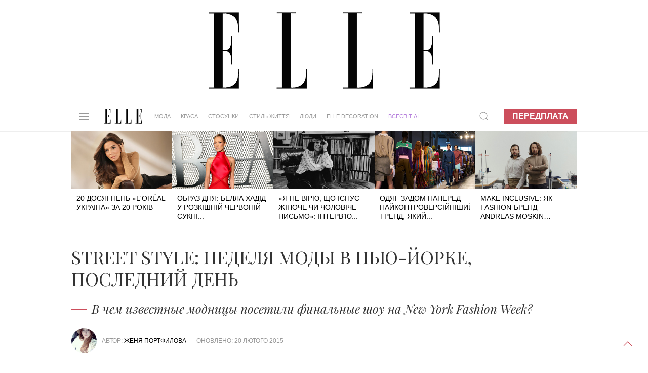

--- FILE ---
content_type: text/html; charset=UTF-8
request_url: https://elle.ua/moda/fashion-blog/street-style-nedelya-modyi-v-nyu-yorke-posledniy-den/
body_size: 18274
content:
<!DOCTYPE html>
<html lang="uk">
    <head>    <meta http-equiv="content-type" content="text/html; charset=utf-8" />
    <meta property="og:locale" content="uk_UA">
    <meta name="robots" content="index,follow,max-snippet:-1,max-image-preview:large,max-video-preview:-1">
    <meta name="viewport" content="width=device-width, initial-scale=1.0">

    <link rel="icon" type="image/x-icon" href="https://elle.ua/img/fav.jpg">
    <link rel="stylesheet" href="/css/uikit.css" />
    
    <script src="/js/uikit.min.js"></script>
    <script src="/js/uikit-icons.min.js"></script>
    <script src="https://code.jquery.com/jquery-3.6.0.min.js" integrity="sha256-/xUj+3OJU5yExlq6GSYGSHk7tPXikynS7ogEvDej/m4=" crossorigin="anonymous"></script>


    <title>Street Style: Неделя моды в Нью-Йорке, последний день</title>
    <meta name="description" content="В чем известные модницы посетили финальные шоу на New York Fashion Week?" />
    <meta name="keywords" content="Кьяра Ферраньи, мода. Неделя моды, стрит стайл, NYFW, уличный стиль, уличный стиль знаменитостей, как одеваться в Нью-Йорке" />
    <!--В чем известные модницы посетили финальные шоу на New York Fashion Week? --><meta property="og:title" content="Street Style: Неделя моды в Нью-Йорке, последний день" /><meta property="og:url" content="https://elle.ua/moda/fashion-blog/street-style-nedelya-modyi-v-nyu-yorke-posledniy-den/" />          <meta property="og:image" content="https://elle.ua/i/autoimage/publications/1600_900/9345/street-style-nedelya-modi-v-nyu-yorke-posledniy-den.jpg?v4">
          <meta property="og:image:width" content="1600">
          <meta property="og:image:height" content="900">          <meta property="og:image" content="https://elle.ua/i/autoimage/publications/1200_1200/9345/street-style-nedelya-modi-v-nyu-yorke-posledniy-den.jpg?v15">
          <meta property="og:image:width" content="1200">
          <meta property="og:image:height" content="1200"><meta property="og:site_name" content="Elle – модний жіночий журнал" /><meta property="og:description" content="В чем известные модницы посетили финальные шоу на New York Fashion Week?"/><meta property="og:type" content="article"/><meta itemprop="name" content="Street Style: Неделя моды в Нью-Йорке, последний день"><meta itemprop="description" content="В чем известные модницы посетили финальные шоу на New York Fashion Week?"><meta itemprop="image" content="https://elle.ua/i/publications/43/560_292/street-style-nedelya-modi-v-nyu-yorke-posledniy-den-1838-9345.jpeg">    <meta property="fb:app_id" content="942475829130641"/><link rel="canonical" href="https://elle.ua/moda/fashion-blog/street-style-nedelya-modyi-v-nyu-yorke-posledniy-den/" />
    <link rel="amphtml" href="https://elle.ua/moda/fashion-blog/street-style-nedelya-modyi-v-nyu-yorke-posledniy-den/"><meta property="article:published_time" content="2015-02-20T14:35:30+02:00" /><meta property="article:modified_time" content="2016-07-22T18:21:06+03:00" /><meta property="article:section" content="Мода - Модний блог" /><meta property="article:tag" content="Кьяра Ферраньи" /><meta property="article:tag" content="мода. Неделя моды" /><meta property="article:tag" content="стрит стайл" /><meta property="article:tag" content="NYFW" /><meta property="article:tag" content="уличный стиль" /><meta property="article:tag" content="уличный стиль знаменитостей" /><meta property="article:tag" content="как одеваться в Нью-Йорке" /><meta property="article:author" content="/author/portfilova-jenya/articles/">    <meta name="twitter:card" content="summary_large_image">
    <meta name="twitter:site" content="@elle_ukraine">
  <meta name="twitter:creator" content="@elle_ukraine"><meta name="twitter:title" content="Street Style: Неделя моды в Нью-Йорке, последний день"><meta name="twitter:description" content="В чем известные модницы посетили финальные шоу на New York Fashion Week?">    <meta name="twitter:creator" content="@elle_ua"><meta property="twitter:url" content="https://elle.ua/moda/fashion-blog/street-style-nedelya-modyi-v-nyu-yorke-posledniy-den/" /><meta name="twitter:image" content="/i/autoimage/publications/1600_900/9345/street-style-nedelya-modi-v-nyu-yorke-posledniy-den.jpg"><meta http-equiv="Last-Modified" content="Sat, 14 Jun 2025 21:00:00 GMT">
    <script type="application/ld+json">
    {
      "@context":"https://schema.org",
      "@type":"Organization",
      "@id":"https://elle.ua/#org",
      "name":"ELLE Україна",
      "url":"https://elle.ua/",
      "logo":{
        "@type":"ImageObject",
        "url":"https://elle.ua/img/logos/512x512.png",
        "width":512,
        "height":512
      },
      "sameAs":[
        "https://www.facebook.com/ELLE.Ukraine",
        "https://twitter.com/elle_ukraine",
        "https://www.instagram.com/elle_ukraine",
        "https://t.me/elleUkraine",
        "https://www.youtube.com/@ELLEUkraine"
      ]
    }
    </script>
    <script type="application/ld+json">
    {
      "@context":"https://schema.org",
      "@type":"WebSite",
      "@id":"https://elle.ua/#website",
      "url":"https://elle.ua/",
      "name":"ELLE Україна",
      "publisher":{"@id":"https://elle.ua/#org"},
      "inLanguage":"uk",
      "potentialAction":{
        "@type":"SearchAction",
        "target":"https://www.google.com/search?as_sitesearch=elle.ua&q={search_term_string}",
        "query-input":"required name=search_term_string"
      }
    }
    </script>    <script type="application/ld+json">
    {
      "@context":"https://schema.org",      "@type":"NewsArticle",
      "@id":"https://elle.ua/moda/fashion-blog/street-style-nedelya-modyi-v-nyu-yorke-posledniy-den/#article",
      "mainEntityOfPage":{
        "@type":"WebPage",
        "@id":"https://elle.ua/moda/fashion-blog/street-style-nedelya-modyi-v-nyu-yorke-posledniy-den/"
      },
      "headline":"Street Style: Неделя моды в Нью-Йорке, последний день",
      "description":"В чем известные модницы посетили финальные шоу на New York Fashion Week?",
      "inLanguage":"uk",      "keywords": [              "Кьяра Ферраньи",              "мода. Неделя моды",              "стрит стайл",              "NYFW",              "уличный стиль",              "уличный стиль знаменитостей",              "как одеваться в Нью-Йорке"      ],      "image": [          {
              "@type": "ImageObject",
              "url": "https://elle.ua/i/autoimage/publications/1600_900/9345/street-style-nedelya-modi-v-nyu-yorke-posledniy-den.jpg",
              "width":1600,
              "height":900
          },          {
              "@type": "ImageObject",
              "url": "https://elle.ua/i/autoimage/publications/1200_1200/9345/street-style-nedelya-modi-v-nyu-yorke-posledniy-den.jpg",
              "width":1200,
              "height":1200
          }      ],
      "datePublished": "2015-02-20T14:35:30+02:00",
      "dateModified": "2016-07-22T18:21:06+03:00",      "author": {
          "@type": "Person",
          "name": "Женя Портфилова",
          "url": "https://elle.ua/author/portfilova-jenya/articles/"
      },
      "publisher":{        "@id":"https://elle.ua/#org"      },
      "isAccessibleForFree": true
    }
    </script>  <script type="application/ld+json">
  {
    "@context": "https://schema.org",
    "@type": "BreadcrumbList",
    "itemListElement": [        {
          "@type": "ListItem",
          "position":1,
          "name": "Мода",
          "item": "https://elle.ua/moda/"
        },        {
          "@type": "ListItem",
          "position":2,
          "name": "Модний блог",
          "item": "https://elle.ua/moda/fashion-blog/"
        },        {
          "@type": "ListItem",
          "position":3,
          "name": "Street Style: Неделя моды в Нью-Йорке, последний день",
          "item": "https://elle.ua/moda/fashion-blog/street-style-nedelya-modyi-v-nyu-yorke-posledniy-den/"
        }    ]
  }
  </script><link rel="alternate" hreflang="x-default" href="https://elle.ua/moda/fashion-blog/street-style-nedelya-modyi-v-nyu-yorke-posledniy-den/" /><!-- DFP HEAD --><script async src="https://securepubads.g.doubleclick.net/tag/js/gpt.js"></script>
<script>
window.googletag = window.googletag || {cmd: []};
googletag.cmd.push(function() {
googletag.defineSlot('/22469315300/elle_1920_200', [1920, 200], 'div-gpt-ad-1624957819186-0').addService(googletag.pubads());
googletag.defineSlot('/22469315300/elle_300_600_pc', [300, 600], 'div-gpt-ad-1624958117428-0').addService(googletag.pubads());
googletag.defineSlot('/22469315300/elle_left_bc', ['fluid'], 'div-gpt-ad-1624958547591-0').addService(googletag.pubads());
googletag.defineSlot('/22469315300/elle_right_bc', ['fluid'], 'div-gpt-ad-1624958647889-0').addService(googletag.pubads());
googletag.defineSlot('/22469315300/elle_scroll_300_250', [300, 250], 'div-gpt-ad-1624958746568-0').addService(googletag.pubads());
googletag.defineSlot('/22469315300/elle_square_300_300_1', [300, 300], 'div-gpt-ad-1624958880504-0').addService(googletag.pubads());
googletag.defineSlot('/22469315300/elle_square_300_300_2', [300, 300], 'div-gpt-ad-1624958946131-0').addService(googletag.pubads());
googletag.defineSlot('/22469315300/elle_square_300_300_3', [300, 300], 'div-gpt-ad-1624959037663-0').addService(googletag.pubads());googletag.pubads().setTargeting('URL', ['street-style-nedelya-modyi-v-nyu-yorke-p']);googletag.pubads().setTargeting('SECTION', ['43']);
//
googletag.pubads().enableSingleRequest();
googletag.pubads().collapseEmptyDivs();
googletag.enableServices();
});
</script><script data-ad-client="ca-pub-7827675193101800" async src="https://pagead2.googlesyndication.com/pagead/js/adsbygoogle.js"></script>
    <!-- facebook-domain-verification -->
    <meta name="facebook-domain-verification" content="3sp37dudscfn3i6grffcje605nbic8" />
    <script>
        $(document).ready(function() {
            preparePager();
            //firstLetter();
            videoInTxt();
            Compl();
            prepareShares(); 
            rightColumn();
        });
        function rightColumn(){
          //console.log($('.article_tags').offset()["top"]); 
          //console.log($('.pop_article').offset()["top"]); 
          if($('.article_text_bottom').length  ){
            if($('.article_text_bottom').offset()["top"] < $('.pop_article').offset()["top"]){
              $('.tizers').hide();
            }
            if($('.article_text_bottom').offset()["top"] < $('.pop_article_bottom').offset()["top"]){
              console.log("hide right column - content < 2000px");
              $('.pop_article').hide();
            }
            
          }
        }
        function prepareShares(){
            Share = {
                vkontakte: function(purl, ptitle, pimg, text, noparse) {
                    url  = 'http://vkontakte.ru/share.php?';
                    url += 'url='          + encodeURIComponent(purl);
                    if(ptitle !== undefined) url += '&title='       + encodeURIComponent(ptitle);
                    if(text !== undefined) url += '&description=' + encodeURIComponent(text);
                    if(pimg !== undefined) url += '&image='       + encodeURIComponent(pimg);
                    if(noparse !== undefined) url += '&noparse=true';
                    Share.popup(url);
                },
                odnoklassniki: function(purl, text) {
                    url  = 'http://www.odnoklassniki.ru/dk?st.cmd=addShare&st.s=1';
                    url += '&st.comments=' + encodeURIComponent(text);
                    url += '&st._surl='    + encodeURIComponent(purl);
                    Share.popup(url);
                },
                facebook: function(purl, ptitle, pimg, text) {
                    let url = 'https://www.facebook.com/sharer/sharer.php?u=' + encodeURIComponent(purl);
                    window.open(
                        url,
                        'fbshare',
                        'width=600,height=400'
                    );
                },
                twitter: function(purl, ptitle) {
                    url  = 'http://twitter.com/share?';
                    if(ptitle !== undefined) url += 'text='      + encodeURIComponent(ptitle);
                    url += '&url='      + encodeURIComponent(purl);
                    url += '&counturl=' + encodeURIComponent(purl);
                    Share.popup(url);
                },
                mailru: function(purl, ptitle, pimg, text) {
                    url  = 'http://connect.mail.ru/share?';
                    url += 'url='          + encodeURIComponent(purl);
                    url += '&title='       + encodeURIComponent(ptitle);
                    url += '&description=' + encodeURIComponent(text);
                    url += '&imageurl='    + encodeURIComponent(pimg);
                    Share.popup(url)
                },

                popup: function(url) {
                    window.open(url,'','toolbar=0,status=0,width=626,height=436');
                }
            };
        }

        function Compl(){
            $('#compl_submit').click(function () {
                window.location = "/astro/"+$('#sign1_id option:selected').val()+"/compatibility/"+$('#sign1_id option:selected').val()+"-"+$('#sign2_id option:selected').val()+"/"; 
            });   
        }
        function videoInTxt(){
          if( $( ".article_content" ).find( "iframe" ).length ){
            $( ".article_content" ).find( "iframe" ).each(function() {
              //$( this ).addClass( "frame" );
            });
   
          }
        }
        //function firstLetter(){
          
        //}
        function preparePager(){
            $(window).scroll(function(){                
                //check if in view
                if($('#cm_pager').length){
                    if (isInView($('#cm_pager'))){
                        showPage();
                   }
                }
            })
            
            $('#cm_pager_click').bind('click', function() {
                $('#cm_pager_click').hide();
                showPage();
                return false;   
            });
            
            if($('#cm_pager').length){
                $('#cm_pager_click').show();
            }
        }
        // function showPage(){            
        //         //check if already send get
        //        if(parseInt($('#cm_pager').attr('rel'))>-1){                       
        //           var from = parseInt($('#cm_pager').attr("rel"));
        //           $('#cm_pager').attr('rel', -1);
        //           //$(".lazy[style*='inline']").removeClass('lazy');
        //           $.get($('#cm_pager_str').val()+'&from='+from, function(data) {
        //              if(data){
        //                  $(data).insertBefore('#cm_pager');
        //                  //$("img.lazy").lazyload({
        //                  //    effect : "fadeIn"
        //                  //});
        //                  lazyLoadInstance.update();
        //                  $('#cm_pager').attr('rel', from+16);
        //                  // show button next page
        //                  $('#cm_pager_click').show();
        //              }else $('#cm_pager_click').hide();
        //           });
        //       }
        // }
        function showPage() {
          if (parseInt($('#cm_pager').attr('rel')) > -1) {
              var from = parseInt($('#cm_pager').attr('rel'));
              $('#cm_pager').attr('rel', -1);
              $(".lazy[style*='inline']").removeClass('lazy');

              // check global var
              console.log('cm_pager_params');
              console.log(window.cm_pager_params);
              if (typeof window.cm_pager_params !== 'undefined') {

                  var params = Object.assign({}, window.cm_pager_params);
                  params.from = from; 

                  $.post('', params, function(data) {
                      if (data) {
                          $(data).insertBefore('#cm_pager');
                          lazyLoadInstance.update();
                          $('#cm_pager').attr('rel', from + 16);
                          $('#cm_pager_click').show();
                      } else {
                          $('#cm_pager_click').hide();
                      }
                  });
              } 
              else if ($('#cm_pager_str').length) {
                  // Старый вариант — если всё ещё остался input
                  var query = $('#cm_pager_str').val() + '&from=' + from;
                  $.get(query, function(data) {
                      if (data) {
                          $(data).insertBefore('#cm_pager');
                          lazyLoadInstance.update();
                          $('#cm_pager').attr('rel', from + 16);
                          $('#cm_pager_click').show();
                      } else {
                          $('#cm_pager_click').hide();
                      }
                  });
              }
          }
      }


        function isInView(elem){
            //console.info("%s - %d, %d",$(elem).offset().top,$(window).scrollTop()+ $(window).height(),$(elem).height());
           // alert($(elem).offset().top+" - "+ $(window).scrollTop()+" - "+$(elem).height());
           return $(elem).offset().top - ($(window).scrollTop() + $(window).height()+ 600) < $(elem).height() ;
        }
    </script>
    <style type="text/css">
      .article_content img{
          width: 100% !important;
          max-width: 100%;
          max-height: 100%;
          height: auto !important;
      }
      .astro_nav {
          text-transform: uppercase;
          display: flex;
          align-items: baseline;
          flex-wrap: wrap;
          margin-bottom: 0;
          margin-top: 0;
      }

      .astro_nav li {
          margin-right: 20px;
      }

      .astro_nav .uk-active a {
          border-bottom: 1px solid #CC4E5C !important;
      }
      .article_content p img{
        margin: 0px !important;
        max-width: 100%;
      }
      .article_content .frame{
        max-width: 100% !important;
      }
      .twitter-tweet{
        margin: 20px auto;
      }
      /* Fix color of em */
      .article_content em{
        color:#000;
      }
      /* FIX Content bugs in article_text with ckeditor */
      .article_content blockquote p{
        display: contents;
      }
      .article_content h2, h3{
        color: #000;
        padding: 0 10%;
        width: auto;
        margin-left: 0;
      }
      .article_content ol{
        color: #000;
        padding: 0 12%;
        width: auto;
        margin-left: 0;  
      }
      .article_content p img{
        margin: 20px auto !important;
        display: block;
      }
      
      /* Article gallery bottom photo text */
      .article_gallery{
        background: white;
      }
      .article_gallery_txt{
        text-align: center;
      }
      .uk-slider-items li{
        padding-left: 0px;
      }
      .article_content img{
        position:relative;
      }
      /* Fix table in article text */
	    .article_content table{
      	margin: 0 10%;
    		width: 80%;
	    }
      .jourbnals_block_list{
        max-width: 750px !important;
      }

      .ad_top{
        background: url(/img/branding_logo.jpg) 50% no-repeat !important;
      }
      /* Fix for branding 2024 */
      .uk-container {width: 68%;max-width: 68%;}.brand-left, .brand-right{width:15%!important;}@media only screen and (max-device-width: 1366px) {.uk-container {width: 78%;max-width: 78%;}.brand-left, .brand-right{width:10%!important;}}
      /*Hide branding if it not load iframe in top block - after that javascript show it */
      /*#brand-side{
        display: none;
      }*/

      /* Fix speacial theme block title on small display when branding is enabled */
      @media only screen and (max-device-width: 1600px) {
         .trands h4{
            font-size: 20px !important;
         }
      }

    </style>    	 <link rel="stylesheet" href="/css/dstyle.css?v14" />    <script src="https://cdn.jsdelivr.net/npm/vanilla-lazyload@17.5.0/dist/lazyload.min.js"></script>
    <script>
    var lazyLoadInstance = new LazyLoad({
      // Your custom settings go here
    });
    $(document).ready(function() {
      lazyLoadInstance.update();
    });
    </script>
    <script async src="https://www.tiktok.com/embed.js"></script>    <style>
      /* FIX BULLET DOT BEFORE UL in uikit.css*/
      .uk-list-bullet > ::before{
            background-image: none !important;  
      }
      /* color-blue for articles Oleyna 07-04-2023*/
      .color-blue{
        color:#0096FF !important; 
      }
      .uk-article p .color-blue a{
        color:#0096FF;
        border-bottom: 1px solid #0096FF;
        text-decoration: none;
      }
      .path_box img{
        aspect-ratio: 16 / 9;
      }
      /* author fixes */
      .a-prof:first-letter {
        /*text-transform: uppercase;*/
      }

      .author-role{
        text-transform: none !important;  
      }

      @media only screen and (max-device-width: 1640px) {
          .uk-navbar-nav > li > a{
              padding: 0 10px;
              font-size: 0.795rem;
          }
      }
      @media only screen and (max-device-width: 1280px) {
          .uk-navbar-nav > li > a{
              padding: 0 10px;
              font-size: 0.595rem;
          }
      }
    </style>  
    </head>
    <body>
        <a href="#" uk-totop uk-scroll></a> 
  <script>
    dataLayer = [{'Blog_post_Author': 'Женя Портфилова','Simple_Text': 'Простой Контент',      'Blog_post_Category': 'Мода - Модний блог',
      'Blog_post_Date': '22.07.2016'
    }];
  </script>
  <script type="text/javascript">
        _io_data_config = {
            pageType: 'article'
        };
        _io_data_config.page = 'Street Style: Неделя моды в Нью-Йорке, последний день';
        _io_data_config.authors = 'adminovsky';
        _io_data_config.categories = 'Мода - Модний блог';
    </script><!-- Google Tag Manager -->
<noscript><iframe src="//www.googletagmanager.com/ns.html?id=GTM-M8KHPJ"
height="0" width="0" style="display:none;visibility:hidden"></iframe></noscript>
<script>(function(w,d,s,l,i){w[l]=w[l]||[];w[l].push({'gtm.start':
new Date().getTime(),event:'gtm.js'});var f=d.getElementsByTagName(s)[0],
j=d.createElement(s),dl=l!='dataLayer'?'&l='+l:'';j.async=true;j.src=
'//www.googletagmanager.com/gtm.js?id='+i+dl;f.parentNode.insertBefore(j,f);
})(window,document,'script','dataLayer','GTM-M8KHPJ');</script>
<!-- End Google Tag Manager --><div id="fb-root"></div>
<script>
var fbLoggedIn = false;
var elleLoggedIn = false;

    window.fbAsyncInit = function() {

            FB.init({
              appId      : '942475829130641',
              status     : true,
              xfbml      : true
            });

    $.event.trigger({
       type: "fbInit"
    });

    FB.getLoginStatus(function(response) {
      if (response.status === 'connected') {
        var uid = response.authResponse.userID;
        var accessToken = response.authResponse.accessToken;
        fbLoggedIn = true;
      } else if (response.status === 'not_authorized') {
        fbLoggedIn = true;
      } else {
        fbLoggedIn = false;
      }
     });

          };
(function(d, s, id) {
  var js, fjs = d.getElementsByTagName(s)[0];
  if (d.getElementById(id)) return;
  js = d.createElement(s); js.id = id;
  js.src = "//connect.facebook.net/ru_RU/all.js#xfbml=1&appId=942475829130641";
  fjs.parentNode.insertBefore(js, fjs);
}(document, 'script', 'facebook-jssdk'));
</script> <div class='ad_top'>
  <div id="branding_main_block">
  <div id="branding_inner_block">
        <div id='div-gpt-ad-1624957819186-0' style='width: 1920px;height:200px'>
          <script>
            googletag.cmd.push(function() { googletag.display('div-gpt-ad-1624957819186-0'); });
          </script>
        </div>
  </div>
  </div>
</div>
<script>
// $(document).ready(function() {
    // const targetNode = document.getElementById('div-gpt-ad-1624957819186-0');
    // const config = { childList: true, subtree: true };
    // const callback = function(mutationsList, observer) {
    //     for (let mutation of mutationsList) {
    //         if (mutation.type === 'childList') {

    //             if (targetNode.querySelector('iframe')) {
    //                 console.log('iframe branding found!');
    //                 sideBrandings();                    
    //             }
    //         }
    //     }
    // };
    // const observer = new MutationObserver(callback);
    // observer.observe(targetNode, config);
    // // observer.disconnect();
    // function sideBrandings(){        
    //         $("#branding_main_block").height($(this).height());
    //         $("#brand-side").show();
    //         //fix left right branding
    //         $('<style>').text(".uk-container {width: 68%;max-width: 68%;}.brand-left, .brand-right{width:15%!important;}@media only screen and (max-device-width: 1366px) {.uk-container {width: 78%;max-width: 78%;}.brand-left, .brand-right{width:10%!important;}}").appendTo(document.head);
    // }

    // ====================== version 2023 ========================
    //$('#div-gpt-ad-1624957819186-0').bind("DOMSubtreeModified",function(){
    //if( $( "#div-gpt-ad-1624957819186-0" ).find( "iframe" ).length ){
        //}
    //});

    //$('<style>').text(".uk-container {width: 78%;max-width: 78%;}.brand-left, .brand-right{width:10%!important;}@media only screen and (max-device-width: 1366px) {.uk-container {width: 68%;max-width: 68%;}.brand-left, .brand-right{width:15%!important;}}").appendTo(document.head);
    //if($(window).width()<1367){
    //  $('<style>').text(".uk-container{width:78%;max-width:78%;}.brand-left, .brand-right{width:10%;}").appendTo(document.head);
    //$(".uk-container").css('width', '78%');
    //$(".uk-container").css('max-width', '78%');
    //$(".brand-left, .brand-right").css('width', '10%');
    //}else{
    //  $('<style>').text(".uk-container{width:68%;max-width:68%}").appendTo(document.head);
    //$(".uk-container").css('width', '68%');
    //$(".uk-container").css('max-width', '68%');
    //}

// });
</script>

<style>
    .on-off {position: fixed;z-index: 500;text-align: center;right: 0;margin-top: 53px;}
    .on, .off {background: #fff;padding: 5px;margin: 5px;cursor: pointer;border-radius: 4px;text-transform: uppercase;box-shadow: 0 0 5px #000;}
    .on:hover, .off:hover {background: #000;color: #fff;-webkit-transition: 0.5s;-moz-transition: 0.5s;-o-transition: 0.5s;transition: 0.5s;}
    .on:not(:hover), .off:not(:hover) {-webkit-transition: 0.5s;-moz-transition: 0.5s;-o-transition: 0.5s;transition: 0.5s;}
    .on a:hover {color: #fff;}
    .brand {}
.brand-top {
    height: 200px;
    background: url(/img/brand-top01.jpg) 50%;
}
.brand-side {
    display: -webkit-box;
    display: -moz-box;
    display: -ms-flexbox;
    display: -webkit-flex;
    display: flex;
    position: absolute;
    width: 100%;
    z-index: 100;
}
.brand-left, .brand-right {
    width: 15%;
    height: 1080px;
    padding-top: 51px;
}
.brand-left {}
.brand-center {
    width: 70%;
    min-width: 1000px;
    margin: 0 auto;
}
.brand-right {}
.brand-side-fixed{
    position: fixed;
    top: 60px;
}

    </style>

<div class="brand" id="brand" >
    <div class="brand-top" style="background:none !important; display:none;"></div>
    <script>
        jQuery("document").ready(function($){
            var nav = $('.brand-left, .brand-right');
            $(window).scroll(function () {
                if ($(this).scrollTop() > 260) {
                    nav.addClass("brand-side-fixed");
                } else {
                    nav.removeClass("brand-side-fixed");
                }
            });
        });
        
        function collapsElement(id) {
            if ( document.getElementById(id).style.display != "none" ) {
                document.getElementById(id).style.display = 'none';
                }
            else {
                document.getElementById(id).style.display = '';
            }
        }
        
    </script>
    <style>
        @media only screen and (max-device-width: 1920px) {
            .b1366, .b1280 {display: none;}
            .b1920 {display: block;}
        }
        @media only screen and (max-device-width: 1366px) {
            .b1920, .b1280 {display: none;}
            .b1366 {display: block;}
        }
        @media only screen and (max-device-width: 1280px) {
            .b1366, .b1920 {display: none;}
            .b1280 {display: block;}
        }
    </style>
    <div id="brand-side" class="brand-side">
        <div class="brand-left">
                <!-- /21832175852/hsu_elle_left_bc -->
                <div id='div-gpt-ad-1624958547591-0'>
                  <script>
                    googletag.cmd.push(function() { googletag.display('div-gpt-ad-1624958547591-0'); });
                  </script>
                </div>        </div>
        <div class="brand-center"></div>
        <div class="brand-right">
            <!-- /21832175852/hsu_elle_right_bc -->
            <div id='div-gpt-ad-1624958647889-0'>
              <script>
                googletag.cmd.push(function() { googletag.display('div-gpt-ad-1624958647889-0'); });
              </script>
            </div>        </div>
    </div>
</div><div class="uk-section uk-padding-remove nav_border" uk-sticky="top: 200; animation: uk-animation-slide-top">
    <div class="uk-container">
        <nav class="uk-navbar-container uk-margin" uk-navbar>
            <div class="uk-navbar-left"><a class="uk-navbar-toggle" uk-navbar-toggle-icon uk-toggle="target: #offcanvas-nav" href="#"></a>
<div id="offcanvas-nav" uk-offcanvas="overlay: true">
    <div class="uk-offcanvas-bar uk-dark">
        <ul class="uk-nav-default uk-nav-parent-icon" uk-nav>
            <svg viewBox="0 0 220 89" style='height: 30px; margin-bottom: 10px;'>
                <g fill="#000000">
                    <path d="M6.7,86.8 L0,86.8 L0,88.1 L37.1,88.1 L37.1,64.7 L36,64.7 C36,64.7 36,78.2 31.5,82.6 C27.7,86.4 23.7,86.7 17.2,86.7 L17.2,43.6 C17.2,43.6 21.7,43.3 23.9,45.5 C27.3,48.9 27.7,53.3 27.7,59.4 L28.9,59.4 L28.9,26.4 L27.7,26.4 C27.7,32.5 27.4,36.9 23.9,40.3 C21.7,42.5 17.2,42.2 17.2,42.2 L17.2,1.3 C23.7,1.3 26.8,1.7 30.6,5.4 C35,9.8 35.1,23.3 35.1,23.3 L36.2,23.3 L36.2,0 L0,0 L0,1.3 L6.7,1.3 L6.7,86.8 L6.7,86.8 Z"></path>
                    <path d="M79.2,1.3 L79.2,86.8 C85.7,86.8 89.7,86.4 93.5,82.7 C97.9,78.3 98,64.8 98,64.8 L99.1,64.8 L99.1,88.2 L62,88.2 L62,86.9 L68.7,86.9 L68.7,1.2 L62,1.2 L62,0 L85.3,0 L85.3,1.3 L79.2,1.3 L79.2,1.3 Z"></path>
                    <path d="M138.8,1.3 L138.8,86.8 C145.3,86.8 149.3,86.4 153.1,82.7 C157.5,78.3 157.6,64.8 157.6,64.8 L158.7,64.8 L158.7,88.2 L121.6,88.2 L121.6,86.9 L128.3,86.9 L128.3,1.2 L121.6,1.2 L121.6,0 L144.9,0 L144.9,1.3 L138.8,1.3 L138.8,1.3 Z"></path>
                    <path d="M189.4,86.8 L182.7,86.8 L182.7,88.1 L219.8,88.1 L219.8,64.7 L218.7,64.7 C218.7,64.7 218.7,78.2 214.2,82.6 C210.4,86.4 206.4,86.7 199.9,86.7 L199.9,43.6 C199.9,43.6 204.4,43.3 206.6,45.5 C210,48.9 210.4,53.3 210.4,59.4 L211.6,59.4 L211.6,26.4 L210.4,26.4 C210.4,32.5 210.1,36.9 206.6,40.3 C204.4,42.5 199.9,42.2 199.9,42.2 L199.9,1.3 C206.4,1.3 209.5,1.7 213.3,5.4 C217.7,9.8 217.8,23.3 217.8,23.3 L218.9,23.3 L218.9,0 L182.7,0 L182.7,1.3 L189.4,1.3 L189.4,86.8 L189.4,86.8 L189.4,86.8 Z"></path>
                </g>
            </svg>
            <li class="uk-nav-divider"></li>            <li class="uk-parent">
                <a href="/">Мода</a>
                <ul class="uk-nav-sub"><li><a href="/moda/novosty/">Новини</a></li><li><a href="/moda/trendy/">Тренди</a></li><li><a href="/moda/zvezdny-stil/">Зірковий стиль</a></li><li><a href="/moda/fashion-blog/">Модний блог</a></li><li><a href="/moda/garderob/">Гардероб</a></li>                                       
                </ul>
            </li>            <li class="uk-parent">
                <a href="/">Краса</a>
                <ul class="uk-nav-sub"><li><a href="/krasota/novosty/">Новини</a></li><li><a href="/krasota/trendy/">Тренди</a></li><li><a href="/krasota/beauty_blog/">Бьюті-блог</a></li><li><a href="/krasota/celebrities-beauty-secrets/">Секрети краси зірок</a></li><li><a href="/krasota/praktika/">Практика</a></li><li><a href="/krasota/fitness/">Здоров&#039;я та фітнес</a></li>                                       
                </ul>
            </li>            <li class="uk-parent">
                <a href="/">Стосунки</a>
                <ul class="uk-nav-sub"><li><a href="/otnosheniya/lubov-i-seks/">Кохання та секс</a></li><li><a href="/otnosheniya/cariera/">Кар&#039;єра</a></li><li><a href="/otnosheniya/semya/">Родина</a></li><li><a href="/otnosheniya/blog-ob-otnosheniyah/">Блог про відносини</a></li><li><a href="/otnosheniya/psihologija/">Психологія</a></li>                                       
                </ul>
            </li>            <li class="uk-parent">
                <a href="/">Стиль життя</a>
                <ul class="uk-nav-sub"><li><a href="/stil-zhizni/puteshestviya/">Подорожі</a></li><li><a href="/stil-zhizni/food/">Їжа</a></li><li><a href="/stil-zhizni/gadgets/">Гаджети</a></li><li><a href="/stil-zhizni/novosty/">Новини</a></li><li><a href="/stil-zhizni/blog_stil_zhizni/">Блог стиль життя</a></li><li><a href="/stil-zhizni/afisha/">Афіша</a></li>                                       
                </ul>
            </li>            <li class="uk-parent">
                <a href="/">Люди</a>
                <ul class="uk-nav-sub"><li><a href="/ludi/novosty/">Новини</a></li><li><a href="/ludi/svetskiy-dnevnik/">Світський щоденник</a></li><li><a href="/ludi/blog_o_zvezdah/">Блог про зірок</a></li><li><a href="/ludi/interview/">Інтерв&#039;ю</a></li>                                       
                </ul>
            </li>            <li>
                <a href="https://elle.ua/tag/elle-ua-in-english/">ELLE UA IN ENGLISH</a>
            </li>
            <li>
                <a href="https://mediakit.elle.ua/" target="_blank">Медіакіт</a>
            </li>
            <li>
                <a href="/issue/new/">Передплата</a>
            </li>            <li>
                <a href="/elle-business/">ELLE Business</a>
            </li>
            <li>
                <a href="/elle-decoration/">ELLE DECORATION</a>
            </li>
            <li><a href="/vsesvit-ai/" class="samsung-menu" style="color:#B57EDC !important;">ВСЕСВІТ АІ</a></li>
            <li>
                <a href="/projects/">Спецпроєкти</a>
            </li>
            <li class="uk-parent">
                <a href="#">Гороскоп</a>
                
                <ul class="uk-nav-sub">
                
                    <li><a href="/astro/aries/">Овен</a></li>
                    <li class=""><a href="/astro/taurus/">Телець</a></li>
                    <li class=""><a href="/astro/gemini/">Близнюки</a></li>
                    <li class=""><a href="/astro/cancer/">Рак</a></li>
                    <li class=""><a href="/astro/leo/">Лев</a></li>
                    <li class=""><a href="/astro/virgo/">Діва</a></li>
                    <li class=""><a href="/astro/libra/">Терези</a></li>
                    <li class=""><a href="/astro/scorpio/">Скорпіон</a></li>
                    <li class=""><a href="/astro/sagittarius/">Стрілець</a></li>
                    <li class=""><a href="/astro/capricorn/">Козеріг</a></li>
                    <li class=""><a href="/astro/aquarius/">Водолій</a></li>
                    <li class=""><a href="/astro/pisces/">Риби</a></li>
                </ul>
            </li>            <li>
                <a href="/editorial_team/">Контакти</a>
            </li>
            <li class="uk-nav-divider"></li>
            <li class='uk-flex uk-flex-around'>
                <a href="https://www.facebook.com/ELLE.Ukraine/" target='_blank' uk-icon="icon: facebook"></a>
                <a href="https://www.instagram.com/elle_ukraine/?hl=ru" target='_blank' uk-icon="icon: instagram"></a>                <a href="https://www.youtube.com/user/ELLEUkraine" target='_blank' uk-icon="icon: youtube"></a>
            </li>
            <li class="uk-nav-divider"></li>
            <li class='copyrignt'>© Copyrignt ELLE Ukraine, 2021.Всі права захищені.</li>
        </ul>
    </div>
</div>

                <a class="uk-navbar-item uk-logo" href="/">
                    <svg viewBox="0 0 220 89" style='height: 30px;'>
                        <g fill="#000000">
                            <path d="M6.7,86.8 L0,86.8 L0,88.1 L37.1,88.1 L37.1,64.7 L36,64.7 C36,64.7 36,78.2 31.5,82.6 C27.7,86.4 23.7,86.7 17.2,86.7 L17.2,43.6 C17.2,43.6 21.7,43.3 23.9,45.5 C27.3,48.9 27.7,53.3 27.7,59.4 L28.9,59.4 L28.9,26.4 L27.7,26.4 C27.7,32.5 27.4,36.9 23.9,40.3 C21.7,42.5 17.2,42.2 17.2,42.2 L17.2,1.3 C23.7,1.3 26.8,1.7 30.6,5.4 C35,9.8 35.1,23.3 35.1,23.3 L36.2,23.3 L36.2,0 L0,0 L0,1.3 L6.7,1.3 L6.7,86.8 L6.7,86.8 Z"></path>
                            <path d="M79.2,1.3 L79.2,86.8 C85.7,86.8 89.7,86.4 93.5,82.7 C97.9,78.3 98,64.8 98,64.8 L99.1,64.8 L99.1,88.2 L62,88.2 L62,86.9 L68.7,86.9 L68.7,1.2 L62,1.2 L62,0 L85.3,0 L85.3,1.3 L79.2,1.3 L79.2,1.3 Z"></path>
                            <path d="M138.8,1.3 L138.8,86.8 C145.3,86.8 149.3,86.4 153.1,82.7 C157.5,78.3 157.6,64.8 157.6,64.8 L158.7,64.8 L158.7,88.2 L121.6,88.2 L121.6,86.9 L128.3,86.9 L128.3,1.2 L121.6,1.2 L121.6,0 L144.9,0 L144.9,1.3 L138.8,1.3 L138.8,1.3 Z"></path>
                            <path d="M189.4,86.8 L182.7,86.8 L182.7,88.1 L219.8,88.1 L219.8,64.7 L218.7,64.7 C218.7,64.7 218.7,78.2 214.2,82.6 C210.4,86.4 206.4,86.7 199.9,86.7 L199.9,43.6 C199.9,43.6 204.4,43.3 206.6,45.5 C210,48.9 210.4,53.3 210.4,59.4 L211.6,59.4 L211.6,26.4 L210.4,26.4 C210.4,32.5 210.1,36.9 206.6,40.3 C204.4,42.5 199.9,42.2 199.9,42.2 L199.9,1.3 C206.4,1.3 209.5,1.7 213.3,5.4 C217.7,9.8 217.8,23.3 217.8,23.3 L218.9,23.3 L218.9,0 L182.7,0 L182.7,1.3 L189.4,1.3 L189.4,86.8 L189.4,86.8 L189.4,86.8 Z"></path>
                        </g>
                    </svg>
                </a><ul class="uk-navbar-nav">    <li>
        <a href="/moda/">Мода</a>
        <div class="uk-navbar-dropdown">
            <ul class="uk-nav uk-navbar-dropdown-nav"><li><a href="/moda/novosty/">Новини</a></li><li><a href="/moda/trendy/">Тренди</a></li><li><a href="/moda/zvezdny-stil/">Зірковий стиль</a></li><li><a href="/moda/fashion-blog/">Модний блог</a></li><li><a href="/moda/garderob/">Гардероб</a></li>
            </ul>
        </div>
    </li>    <li>
        <a href="/krasota/">Краса</a>
        <div class="uk-navbar-dropdown">
            <ul class="uk-nav uk-navbar-dropdown-nav"><li><a href="/krasota/novosty/">Новини</a></li><li><a href="/krasota/trendy/">Тренди</a></li><li><a href="/krasota/beauty_blog/">Бьюті-блог</a></li><li><a href="/krasota/celebrities-beauty-secrets/">Секрети краси зірок</a></li><li><a href="/krasota/praktika/">Практика</a></li><li><a href="/krasota/fitness/">Здоров&#039;я та фітнес</a></li>
            </ul>
        </div>
    </li>    <li>
        <a href="/otnosheniya/">Стосунки</a>
        <div class="uk-navbar-dropdown">
            <ul class="uk-nav uk-navbar-dropdown-nav"><li><a href="/otnosheniya/lubov-i-seks/">Кохання та секс</a></li><li><a href="/otnosheniya/cariera/">Кар&#039;єра</a></li><li><a href="/otnosheniya/semya/">Родина</a></li><li><a href="/otnosheniya/blog-ob-otnosheniyah/">Блог про відносини</a></li><li><a href="/otnosheniya/psihologija/">Психологія</a></li>
            </ul>
        </div>
    </li>    <li>
        <a href="/stil-zhizni/">Стиль життя</a>
        <div class="uk-navbar-dropdown">
            <ul class="uk-nav uk-navbar-dropdown-nav"><li><a href="/stil-zhizni/puteshestviya/">Подорожі</a></li><li><a href="/stil-zhizni/food/">Їжа</a></li><li><a href="/stil-zhizni/gadgets/">Гаджети</a></li><li><a href="/stil-zhizni/novosty/">Новини</a></li><li><a href="/stil-zhizni/blog_stil_zhizni/">Блог стиль життя</a></li><li><a href="/stil-zhizni/afisha/">Афіша</a></li>
            </ul>
        </div>
    </li>    <li>
        <a href="/ludi/">Люди</a>
        <div class="uk-navbar-dropdown">
            <ul class="uk-nav uk-navbar-dropdown-nav"><li><a href="/ludi/novosty/">Новини</a></li><li><a href="/ludi/svetskiy-dnevnik/">Світський щоденник</a></li><li><a href="/ludi/blog_o_zvezdah/">Блог про зірок</a></li><li><a href="/ludi/interview/">Інтерв&#039;ю</a></li>
            </ul>
        </div>
    </li>    <li>
        <a href="/elle-decoration/">ELLE DECORATION</a>
    </li>
    <li><a href="/vsesvit-ai/" class="samsung-menu" style="color:#B57EDC !important;">ВСЕСВІТ АІ</a></li>
</ul>

            </div>
            <div class="uk-navbar-right">                <a class="uk-navbar-toggle" href="#modal-full" uk-search-icon uk-toggle></a>
                <div class="uk-navbar-item uk-padding-remove-right">
                    <a href="/issue/new/" class="uk-button uk-button-secondary uk-button-small uk-text-bold" style="background: #CC4E5C;">Передплата</a>                </div>
            </div>

   

            <div id="modal-full" class="uk-modal-full uk-modal" uk-modal>
                <div class="uk-modal-dialog uk-flex uk-flex-center uk-flex-middle" uk-height-viewport>
                    <button class="uk-modal-close-full" type="button" uk-close></button>
                    <form class="uk-search uk-search-large" method="GET" action="//google.com/search" target="_blank">
                        <input class='el-search-in1' type="hidden" placeholder="" name="as_sitesearch" value="elle.ua">
                        <input class="uk-search-input uk-text-center" type="search" placeholder="Пошук" autofocus name="q">
                    </form>
                </div>
            </div>
        </nav>
    </div>
</div><div class="uk-container path">
    <div class="uk-flex uk-child-width-1-5">        <div class='path_box'>
            <a href='https://loreal20.elle.ua/achievements.php'>
                <img src='https://elle.ua/i/plashki_top/266_150/20-dosyagnen-loreal-ukraina-za-20-rokiv-3083-1-313.jpg' width="266" height="150" alt="20 ДОСЯГНЕНЬ «L'ORÉAL УКРАЇНА» ЗА 20 РОКІВ">
                <div class='uk-flex'>
                    <div class='num'>1</div>
                    <p>20 ДОСЯГНЕНЬ «L'ORÉAL УКРАЇНА» ЗА 20 РОКІВ</p>
                </div>
            </a>
        </div>        <div class='path_box'>
            <a href='/moda/zvezdny-stil/obraz-dnya-bella-hadid-u-rozkishniy-chervoniy-sukni-schiaparelli-shcho-stane-novim-obektom-bazhannya-u-2026-roci/'>
                <img src='https://elle.ua/i/publications/4/266_150/obraz-dnya-bella-hadid-u-rozkishniy-chervoniy-sukni-schiaparelli-shcho-stane-novim-obektom-bazhannya-u-2026-roci-1838-1-48222.png' width="266" height="150" alt="ОБРАЗ ДНЯ: БЕЛЛА ХАДІД У РОЗКІШНІЙ ЧЕРВОНІЙ СУКНІ...">
                <div class='uk-flex'>
                    <div class='num'>1</div>
                    <p>ОБРАЗ ДНЯ: БЕЛЛА ХАДІД У РОЗКІШНІЙ ЧЕРВОНІЙ СУКНІ...</p>
                </div>
            </a>
        </div>        <div class='path_box'>
            <a href='/ludi/interview/ya-ne-viryu-shcho-isnue-zhinoche-chi-choloviche-pismo-intervyu-syuzen-zontag-yake-desyatilittyami-chekalo-na-povnu-publikaciyu/'>
                <img src='https://elle.ua/i/publications/145/266_150/ya-ne-viryu-shcho-isnue-zhinoche-chi-choloviche-pismo-intervyu-syuzen-zontag-yake-desyatilittyami-chekalo-na-povnu-publikaciyu-1838-1-48223.png' width="266" height="150" alt="«Я НЕ ВІРЮ, ЩО ІСНУЄ ЖІНОЧЕ ЧИ ЧОЛОВІЧЕ ПИСЬМО»: ІНТЕРВ’Ю...">
                <div class='uk-flex'>
                    <div class='num'>1</div>
                    <p>«Я НЕ ВІРЮ, ЩО ІСНУЄ ЖІНОЧЕ ЧИ ЧОЛОВІЧЕ ПИСЬМО»: ІНТЕРВ’Ю...</p>
                </div>
            </a>
        </div>        <div class='path_box'>
            <a href='/moda/trendy/odyag-zadom-napered--naykontroversiynishiy-trend-yakiy-zahopit-industriyu-u-2026-roci/'>
                <img src='https://elle.ua/i/publications/3/266_150/odyag-zadom-napered--naykontroversiynishiy-trend-yakiy-zahopit-industriyu-u-2026-roci-1838-1-48219.png' width="266" height="150" alt="ОДЯГ ЗАДОМ НАПЕРЕД — НАЙКОНТРОВЕРСІЙНІШИЙ ТРЕНД, ЯКИЙ...">
                <div class='uk-flex'>
                    <div class='num'>1</div>
                    <p>ОДЯГ ЗАДОМ НАПЕРЕД — НАЙКОНТРОВЕРСІЙНІШИЙ ТРЕНД, ЯКИЙ...</p>
                </div>
            </a>
        </div>        <div class='path_box'>
            <a href='/ludi/interview/make-inclusive-yak-fashion-brend-andreas-moskin-integrue-inklyuzivnist-u-svoi-dizayni/'>
                <img src='https://elle.ua/i/publications/145/266_150/make-inclusive-yak-fashion-brend-andreas-moskin-integrue-inklyuzivnist-u-svoi-dizayni-1838-1-48032.jpg' width="266" height="150" alt="MAKE INCLUSIVE: ЯК FASHION-БРЕНД ANDREAS MOSKIN ІНТЕГРУЄ...">
                <div class='uk-flex'>
                    <div class='num'>1</div>
                    <p>MAKE INCLUSIVE: ЯК FASHION-БРЕНД ANDREAS MOSKIN ІНТЕГРУЄ...</p>
                </div>
            </a>
        </div>    </div>
</div>
<div class='art_bg uk-margin-medium-top'>
	<div class="uk-container art_pb20">
		<h1 class="uk-article-title">Street Style: Неделя моды в Нью-Йорке, последний день</h1>
		<p class="uk-text-lead">В чем известные модницы посетили финальные шоу на New York Fashion Week?
</p>
 		<div class="post-author uk-article-meta uk-flex uk-flex-middle">
		    <div class="uk-flex uk-flex-middle">		            <img src="/i/users/116/100_100/zhenya-portfilova-3071-116.jpeg"
		                 alt="Женя Портфилова"
		                 class="author-photo uk-border-circle"
		                 width="50px">		        <div class="uk-margin-small-left">		                <span class="author-name">
		                    Автор:		                        <a href="/author/portfilova-jenya/articles/" rel="author">Женя Портфилова
		                        </a>		                </span><br>		        </div>
		    </div>
		    <div class="uk-margin-left">		            Оновлено: 20 лютого 2015		        
		    </div>
		</div>
	</div>
</div>

<div class="uk-container">
	<article class="uk-article">
		<div class='uk-flex'>
			<div class='article_content'><img class="pimg" src="/imgold/690x1035_1_3dd5f66c57a0677dec9bbd33cf231115@933x1400_0xd42ee42d_3515816861424425370.jpeg" alt="" data-dsc="" width="690" height="1035" loading="lazy" /><img class="pimg" src="/imgold/690x459_1_1bc4edce4e4e89178359b7afe49eaf68@1400x933_0xd42ee42d_13708716861424425367.jpeg" alt="" data-dsc="" width="690" height="459" loading="lazy" /><img class="pimg" src="/imgold/690x459_1_a55ce817829692d4448d0d3f7e2f0b12@1400x933_0xd42ee42d_6606982541424425369.jpeg" alt="" data-dsc="" width="690" height="459" loading="lazy" /><img class="pimg" src="/imgold/690x459_1_ce7503c6dd7911e3be415c91c792480a@1400x933_0xd42ee42d_6835027661424425370.jpeg" alt="" data-dsc="" width="690" height="459" loading="lazy" /><img class="pimg" src="/imgold/690x459_1_a33a7785b1420010c3ca57966302cf14@1400x933_0xd42ee42d_2897572331424425369.jpeg" alt="" data-dsc="" width="690" height="459" loading="lazy" /><img class="pimg" src="/imgold/690x1035_1_d48cd34ae39777da48d811d4735d4460@933x1400_0xd42ee42d_11730367271424425368.jpeg" alt="" data-dsc="" width="690" height="1035" loading="lazy" /><img class="pimg" src="/imgold/690x459_1_31e73f6f15a4771bbca136970b375140@1400x933_0xd42ee42d_1431332521424425366.jpeg" alt="" data-dsc="" width="690" height="459" loading="lazy" /><img class="pimg" src="/imgold/690x459_1_5aa40309aba92119d0627ca5d352ff25@1400x933_0xd42ee42d_2476555331424425367.jpeg" alt="" data-dsc="" width="690" height="459" loading="lazy" /><img class="pimg" src="/imgold/690x459_1_c94b4adeb9a2c60e83b1a3d92917af6c@1400x933_0xd42ee42d_19817657201424425366.jpeg" alt="" data-dsc="" width="690" height="459" loading="lazy" /><img class="pimg" src="/imgold/690x1035_1_90aebb805bea82d0dcdbafd39bfc4dd7@933x1400_0xd42ee42d_2709484201424425367.jpeg" alt="" data-dsc="" width="690" height="1035" loading="lazy" /><img class="pimg" src="/imgold/690x459_1_09a0ea5e48a4fe374066baac51f03a80@1400x933_0xd42ee42d_3733543151424425368.jpeg" alt="" data-dsc="" width="690" height="459" loading="lazy" /><p>Читайте также: <a href="/moda/garderob/kak-vyidelitsya-za-schet-obuvi/">Как выделиться за счет обуви?</a></p> <img class="pimg" src="/imgold/690x1035_1_8e82b704f6154c2a84dfe48963aacc3f@933x1400_0xd42ee42d_1611767471424425556.jpeg" alt="" data-dsc="" width="690" height="1035" loading="lazy" /><img class="pimg" src="/imgold/690x459_1_2b5aed244a2911e663bb9b3ca5ea4046@1400x933_0xd42ee42d_19659739291424425558.jpeg" alt="" data-dsc="" width="690" height="459" loading="lazy" /><img class="pimg" src="/imgold/690x459_1_dd1089a5daca6e3275167055a306a59c@1400x933_0xd42ee42d_19497856581424425558.jpeg" alt="" data-dsc="" width="690" height="459" loading="lazy" /><img class="pimg" src="/imgold/690x1035_1_4e0feb9de33d0ec4b7a85ca0abe45e26@933x1400_0xd42ee42d_7934313911424425557.jpeg" alt="" data-dsc="" width="690" height="1035" loading="lazy" /><img class="pimg" src="/imgold/690x459_1_f0bda2a31bdd454253da9f68dc9f834e@1400x933_0xd42ee42d_14685356581424425557.jpeg" alt="" data-dsc="" width="690" height="459" loading="lazy" /><img class="pimg" src="/imgold/690x1035_1_509729a0965f4af9a7d9da611bbd32e1@933x1400_0xd42ee42d_4309725081424425556.jpeg" alt="" data-dsc="" width="690" height="1035" loading="lazy" /><img class="pimg" src="/imgold/690x459_1_45a305a4f3d1e2744e9904856d822609@1400x933_0xd42ee42d_19347509651424425558.jpeg" alt="" data-dsc="" width="690" height="459" loading="lazy" /><img class="pimg" src="/imgold/690x1035_1_28d9643729e48b0e86010ca5965d68f5@933x1400_0xd42ee42d_14831616971424425557.jpeg" alt="" data-dsc="" width="690" height="1035" loading="lazy" /><img class="pimg" src="/imgold/690x1035_1_640299732596a1d0e19445e14e422da5@933x1400_0xd42ee42d_10085985511424425558.jpeg" alt="" data-dsc="" width="690" height="1035" loading="lazy" /><p>Читайте также: <a href="/moda/fashion-blog/7-sviterov-iz-novyih-kollektsiy-kotoryie-myi-hotim-uje-seychas/">7 свитеров из новых коллекций, которые мы хотим уже сейчас</a></p> 

				

				<div class="article_text_bottom"></div>
				<div class='article_share'>
					<a href="" uk-icon="icon: facebook" onclick="Share.facebook('https://elle.ua/moda/fashion-blog/street-style-nedelya-modyi-v-nyu-yorke-posledniy-den/');return false;"></a>					<a href="" uk-icon="icon: pinterest" class="pinterest" data-media="https://elle.ua/i/publications/43/960_600/street-style-nedelya-modi-v-nyu-yorke-posledniy-den-1838-9345.jpeg" data-description="https://elle.ua/moda/fashion-blog/street-style-nedelya-modyi-v-nyu-yorke-posledniy-den/"></a>
					<script type="text/javascript" async defer src="//assets.pinterest.com/js/pinit.js"></script>
					<script>
					    var pinOneButton = document.querySelector('.pinterest');
					    if(pinOneButton){
					        pinOneButton.addEventListener('click', function() {
					            PinUtils.pinOne({
					                media: pinOneButton.getAttribute('data-media'),
					                description: pinOneButton.getAttribute('data-description')
					            });
					        });
					    }				    
					</script>
				</div>				<hr>
				<div class="uk-article-meta article_tags">Теги:<a href="/tag/nyfw/" title="NYFW">NYFW</a>, <a href="/tag/kak-odevatsya-v-nyu-yorke/" title="как одеваться в Нью-Йорке">как одеваться в Нью-Йорке</a>, <a href="/tag/kyara-ferrani/" title="Кьяра Ферраньи">Кьяра Ферраньи</a>, <a href="/tag/moda-nedelya-modi/" title="мода. Неделя моды">мода. Неделя моды</a>, <a href="/tag/strit-stayl/" title="стрит стайл">стрит стайл</a>, <a href="/tag/ulichniy-stil/" title="уличный стиль">уличный стиль</a>, <a href="/tag/ulichniy-stil-znamenitostey/" title="уличный стиль знаменитостей">уличный стиль знаменитостей</a></div>			</div><div class='ad_article'><!-- /22469315300/elle_300_600_pc -->
<div class='reklama'>Реклама</div>
<div class='ad_300x600'>
	<div id='div-gpt-ad-1624958117428-0' style='width: 300px; height: 600px;'>
	  <script>
	    googletag.cmd.push(function() { googletag.display('div-gpt-ad-1624958117428-0'); });
	  </script>
	</div>
</div><div class='tizers'>
            <!-- /22469315300/elle_square_300_300_1 -->
    <div id='div-gpt-ad-1624958880504-0' style='min-width: 300px; min-height: 300px; margin-top:10px;'>
    <script>
    googletag.cmd.push(function() { googletag.display('div-gpt-ad-1624958880504-0'); });
    </script>
    </div>
    
    <!-- /22469315300/elle_square_300_300_2 -->
    <div id='div-gpt-ad-1624958946131-0' style='min-width: 300px; min-height: 300px; margin-top:10px;'>
    <script>
    googletag.cmd.push(function() { googletag.display('div-gpt-ad-1624958946131-0'); });
    </script>
    </div>

    <!-- /22469315300/elle_square_300_300_3 -->
    <div id='div-gpt-ad-1624959037663-0' style='min-width: 300px; min-height: 300px; margin-top:10px;'>
    <script>
    googletag.cmd.push(function() { googletag.display('div-gpt-ad-1624959037663-0'); });
    </script>
    </div>

</div><hr>
<div class='pop_article'>
    <div class='pop_article_title'>Популярні матеріали</div>    <div class='pop_article_box'>
        <a href='/stil-zhizni/blog_stil_zhizni/absolyutna-doskonalist-chomu-varto-podivitisya-kriminalnu-dramu-yunactvo-na-netflix/'>
            <img class="lazy" data-src='https://elle.ua/i/publications/148/652_407/yunactvo--serial-shcho-pidkoriv-zolotiy-globus--2026-1838-1-46112.png' width="652" height="407">
            <p>«Юнацтво» — серіал, що підкорив «Золотий глобус — 2026»</p>
        </a>
        <hr>
    </div>    <div class='pop_article_box'>
        <a href='/moda/trendy/cey-vidtinok-zelenogo--golovniy-koloroviy-trend-2026-roku/'>
            <img class="lazy" data-src='https://elle.ua/i/publications/3/652_407/cey-vidtinok-zelenogo--golovniy-koloroviy-trend-2026-roku-1838-1-48162.jpg' width="652" height="407">
            <p>Цей відтінок зеленого — головний кольоровий тренд 2026 року...</p>
        </a>
        <hr>
    </div>    <div class='pop_article_box'>
        <a href='/moda/zvezdny-stil/simvoli-y-ukrainski-kodi-v-scenichnih-obrazah-marini-krut-z-rizdvyanogo-koncertu/'>
            <img class="lazy" data-src='https://elle.ua/i/publications/4/652_407/simvoli-y-ukrainski-kodi-v-scenichnih-obrazah-marini-krut-z-rizdvyanogo-koncertu-1838-1-48171.jpg' width="652" height="407">
            <p>Символи й українські коди в сценічних образах Марини Круть з її...</p>
        </a>
        <hr>
    </div></div>
<div class='pop_article_bottom'></div>    
</div>


		</div>
	</article>
</div>
<script type="text/javascript">
	$(document).ready(function() {
		$( ".article_content p" ).first().addClass( "uk-dropcap" );
		moveIframesInText();
		ulfixes();
	});
	function ulfixes(){
		$(".article_content ul").addClass("uk-list uk-list-bullet art_ul");
	}
	function moveIframesInText(){       
        $( ".article_content" ).find("iframe:not(.instagram-media)").each(function( index ) {
          if($(this).attr("src").length){
            console.log($(this).attr("src"));
            var str = $(this).attr("src");
            if(str.includes("youtu")){
                $("<div id='iframe_text"+index+"' class='frame'></div>").insertBefore(this); 
                $( this ).detach().appendTo("#iframe_text"+index);
            }
          }
        });       
        //$( "#article_text" ).find(".instagram-media").each(function( index ) {    
        //    console.log("insta retarget!");
        //    $("<div id='iframe_ista_text"+index+"' class=\"uk-flex uk-flex-center\"></div>").insertBefore(this); 
        //    $( this ).detach().appendTo("#iframe_ista_text"+index);
        //});
        //$("#NodesToMove").detach().appendTo('#DestinationContainerNode')
    }
</script>


<style type="text/css">
	.tizers-list{
		display: none;
	}
</style>

<div class='read_more'>Читайте також</div><div class="uk-container uk-margin-large-bottom">
    <div class="uk-child-width-1-3 uk-flex-center" uk-grid>        <div class='cat_box'>
            <a href='/moda/trendy/ne-lishe-zelenim-i-nizhno-rozhevim-cey-glibokiy-kolir-bude-vsyudi-navesni-2026-go/?utm_source=site&utm_medium=cpc&utm_campaign=bottom_block_to_promo'>
                <!-- <span class='cat_icon' uk-icon="icon: image"></span>  -->
 
                <img class="lazy" width="373" height="663" data-src='https://elle.ua/i/publications_vertical/3/373_663/ne-lishe-zelenim-i-nizhno-rozhevim-cey-glibokiy-kolir-bude-vsyudi-navesni-2026-go-3124-1-48210.jpg'>
            </a>
            <div class='feed_cat'>Мода / Тренди
            </div>
            <div class="heading-l uk-margin-remove-top">
                <a href='/moda/trendy/ne-lishe-zelenim-i-nizhno-rozhevim-cey-glibokiy-kolir-bude-vsyudi-navesni-2026-go/?utm_source=site&utm_medium=cpc&utm_campaign=bottom_block_to_promo'>Не лише зелені й ніжно-рожеві: цей глибокий колір буде всюди навесні 2026-го</a>
            </div>
        </div>        <div class='cat_box'>
            <a href='/moda/trendy/dzhinsi-stovepipe--golovniy-denim-siluet-2026-roku-yak-nositi-ih-i-z-chim-poednuvati/?utm_source=site&utm_medium=cpc&utm_campaign=bottom_block_to_promo'>
                <!-- <span class='cat_icon' uk-icon="icon: image"></span>  -->
 
                <img class="lazy" width="373" height="663" data-src='https://elle.ua/i/publications_vertical/3/373_663/dzhinsi-stovepipe--golovniy-denim-siluet-2026-roku-yak-nositi-ih-i-z-chim-poednuvati-3124-1-48195.jpg'>
            </a>
            <div class='feed_cat'>Мода / Тренди
            </div>
            <div class="heading-l uk-margin-remove-top">
                <a href='/moda/trendy/dzhinsi-stovepipe--golovniy-denim-siluet-2026-roku-yak-nositi-ih-i-z-chim-poednuvati/?utm_source=site&utm_medium=cpc&utm_campaign=bottom_block_to_promo'>Джинси stovepipe — головний денім-силует 2026 року: як їх носити та з чим поєднувати</a>
            </div>
        </div>        <div class='cat_box'>
            <a href='/stil-zhizni/blog_stil_zhizni/svitlo-shcho-zavzhdi-z-vami-aromasvichki-ukrainskih-brendiv/?utm_source=site&utm_medium=cpc&utm_campaign=bottom_block_to_promo'>
                <!-- <span class='cat_icon' uk-icon="icon: image"></span>  -->
 
                <img class="lazy" width="373" height="663" data-src='https://elle.ua/i/publications_vertical/148/373_663/svitlo-shcho-zavzhdi-z-vami-aromasvichki-ukrainskih-brendiv-3124-1-48200.jpg'>
            </a>
            <div class='feed_cat'>Стиль життя / Блог стиль життя
            </div>
            <div class="heading-l uk-margin-remove-top">
                <a href='/stil-zhizni/blog_stil_zhizni/svitlo-shcho-zavzhdi-z-vami-aromasvichki-ukrainskih-brendiv/?utm_source=site&utm_medium=cpc&utm_campaign=bottom_block_to_promo'>Світло, що завжди з вами: найкрасивіші свічки українських брендів</a>
            </div>
        </div>        
    </div>
</div><div class="uk-container rm2">
    <div class='read_more2 uk-heading-line uk-text-center'><span>Популярні матеріали</span></div>
    <div class="uk-child-width-1-6 uk-flex-center" uk-grid>        <div class='cat_box'>
            <a href="/otnosheniya/psihologija/yak-vgamuvati-tremtnnya-tla-pslya-silnogo-strahu/">
                <img class="lazy" width="167" height="297" data-src='https://elle.ua/i/publications_vertical/152/167_297/yak-vgamuvati-tremtinnya-tila-pislya-silnogo-perelyaku-3-tehniki-3124-1-35193.jpg'>
            </a>
            <div class='feed_cat'>Стосунки / Психологія
            </div>
            <div class="heading-m uk-margin-remove-top">
                <a href="/otnosheniya/psihologija/yak-vgamuvati-tremtnnya-tla-pslya-silnogo-strahu/">Як вгамувати тремтіння тіла після сильного переляку: 3 техніки</a>
            </div>
        </div>        <div class='cat_box'>
            <a href="/ludi/novosty/portret-ukrani-krz-tvorchst-lni-kostenko-5-viznachnih-robt-pismennic/">
                <img class="lazy" width="167" height="297" data-src='https://elle.ua/i/publications_vertical/142/167_297/portret-ukraini-kriz-prizmu-tvorchosti-lini-kostenko-5-viznachnih-robit-pismennici-3124-1-35463.jpeg'>
            </a>
            <div class='feed_cat'>Люди / Новини
            </div>
            <div class="heading-m uk-margin-remove-top">
                <a href="/ludi/novosty/portret-ukrani-krz-tvorchst-lni-kostenko-5-viznachnih-robt-pismennic/">Портрет України крізь призму творчості Ліни Костенко: 5 визначних робіт письменниці</a>
            </div>
        </div>        <div class='cat_box'>
            <a href="/ludi/novosty/uchisya-zhiti--to-visoke-mistectvo-urivki-z-listv-ukranskih-shstdesyatnikv/">
                <img class="lazy" width="167" height="297" data-src='https://elle.ua/i/publications_vertical/142/167_297/uchisya-zhiti--to-visoke-mistectvo-urivki-z-listv-ukranskih-shstdesyatnikv-3124-1-36221.jpg'>
            </a>
            <div class='feed_cat'>Люди / Новини
            </div>
            <div class="heading-m uk-margin-remove-top">
                <a href="/ludi/novosty/uchisya-zhiti--to-visoke-mistectvo-urivki-z-listv-ukranskih-shstdesyatnikv/">«Учися жити ― то високе мистецтво». Уривки з листів українських шістдесятників</a>
            </div>
        </div>        <div class='cat_box'>
            <a href="/ludi/novosty/yak-diyati-pid-chas-obvalu-budivli-vnaslidok-vibuhu-poradi-vid-mvs/">
                <img class="lazy" width="167" height="297" data-src='https://elle.ua/i/publications_vertical/142/167_297/yak-diyati-pid-chas-obvalu-budivli-vnaslidok-vibuhu-poradi-vid-mvs-3124-1-39087.jpg'>
            </a>
            <div class='feed_cat'>Люди / Новини
            </div>
            <div class="heading-m uk-margin-remove-top">
                <a href="/ludi/novosty/yak-diyati-pid-chas-obvalu-budivli-vnaslidok-vibuhu-poradi-vid-mvs/">Як діяти під час обвалу будівлі внаслідок вибуху. Поради від МВС </a>
            </div>
        </div>        <div class='cat_box'>
            <a href="/krasota/fitness/bazoviy-nabr-v-aptechku-na-vonniy-perod/">
                <img class="lazy" width="167" height="297" data-src='https://elle.ua/i/publications_vertical/140/167_297/bazoviy-nabr-v-aptechku-na-vonniy-perod-3124-1-35586.jpg'>
            </a>
            <div class='feed_cat'>Краса / Здоров'я та фітнес
            </div>
            <div class="heading-m uk-margin-remove-top">
                <a href="/krasota/fitness/bazoviy-nabr-v-aptechku-na-vonniy-perod/">Базовий набір в аптечку на воєнний період</a>
            </div>
        </div>        <div class='cat_box'>
            <a href="/ludi/novosty/obiray-sinku-sam-shcho-tobi-do-vpodobi-listi-ukrainskih-pismennikiv-do-ditey/">
                <img class="lazy" width="167" height="297" data-src='https://elle.ua/i/publications_vertical/142/167_297/obiray-sinku-sam-shcho-tobi-do-vpodobi-listi-ukrainskih-pismennikiv-do-ditey-3124-1-36638.jpg'>
            </a>
            <div class='feed_cat'>Люди / Новини
            </div>
            <div class="heading-m uk-margin-remove-top">
                <a href="/ludi/novosty/obiray-sinku-sam-shcho-tobi-do-vpodobi-listi-ukrainskih-pismennikiv-do-ditey/">«Обирай, синку, сам, що Тобі до вподоби». Листи українських письменників до дітей</a>
            </div>
        </div>    </div>
    <div class='line'></div>
</div>
 

<script>
window.cm_pager_params = {
  desktpl: 1,
  module: 'publications',
  action: 'List',
  dataset: 'publications',
  cm_pager: 1,
  data_bind_id:43,
  data_not_in:9345,
  tpl: 'blocks/feed2.html'
};
</script>

<div id="cm_pager" rel="0">&nbsp;</div>
       
    </body>
</html>


--- FILE ---
content_type: text/html; charset=utf-8
request_url: https://www.google.com/recaptcha/api2/aframe
body_size: 258
content:
<!DOCTYPE HTML><html><head><meta http-equiv="content-type" content="text/html; charset=UTF-8"></head><body><script nonce="zWrxyGlUmfYOD-0TsKF1eA">/** Anti-fraud and anti-abuse applications only. See google.com/recaptcha */ try{var clients={'sodar':'https://pagead2.googlesyndication.com/pagead/sodar?'};window.addEventListener("message",function(a){try{if(a.source===window.parent){var b=JSON.parse(a.data);var c=clients[b['id']];if(c){var d=document.createElement('img');d.src=c+b['params']+'&rc='+(localStorage.getItem("rc::a")?sessionStorage.getItem("rc::b"):"");window.document.body.appendChild(d);sessionStorage.setItem("rc::e",parseInt(sessionStorage.getItem("rc::e")||0)+1);localStorage.setItem("rc::h",'1768791298803');}}}catch(b){}});window.parent.postMessage("_grecaptcha_ready", "*");}catch(b){}</script></body></html>